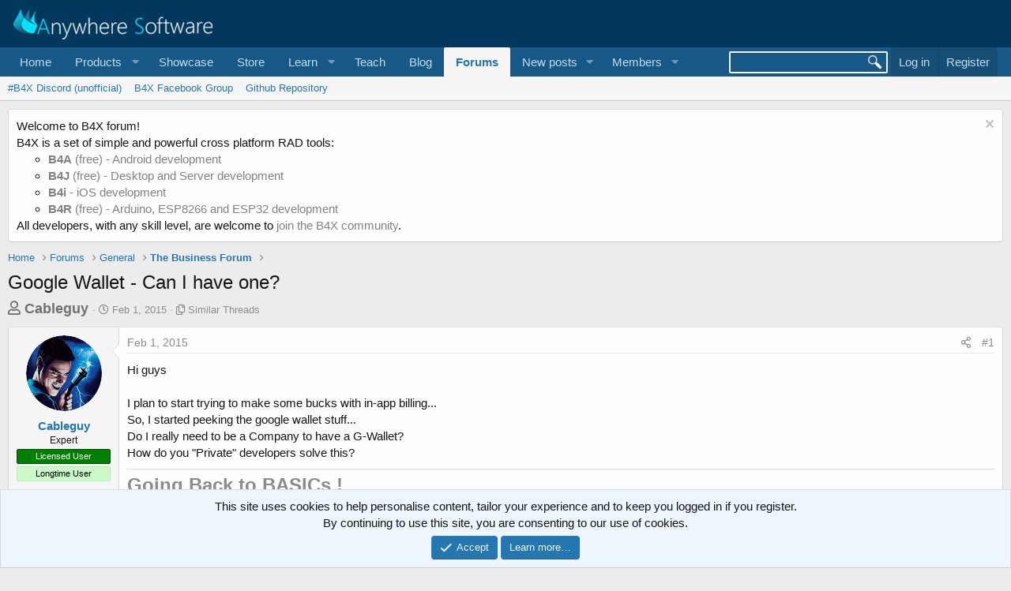

--- FILE ---
content_type: text/javascript
request_url: https://www.b4x.com/js/xf2_headers.js
body_size: 284
content:

$(document).ready(function($){
	$("#searchform").submit(function()
	{
	 $(this).find(":input").filter(function(){ return !this.value; }).attr("disabled", "disabled");
      return true; // ensure form still submits
	});
	$( "#search" ).autocomplete({
		source: function( request, response ) {
			$.ajax({
				url: "https://b4x.com:7778/?ac=" + (document.URL.indexOf("forum") > -1),
				dataType: "jsonp",
				data: {
					name_startsWith: request.term
				},
				success: function( data ) {
					response( 
					$.map( data.res, function( item ) {
						return {
							label: item.text,
							value: item.link
						}
					}));
				}
			});
		},
		position: { my: "right top", at: "right+30 bottom+5", collision: "flip" },
		delay: 150,
		minLength: 2,
		select: function( event, ui ) {
			window.location.href = ui.item.value;
			event.preventDefault(); 
		},
		focus: function (event, ui) {
			event.preventDefault(); 
		}
		
	}).data( "ui-autocomplete" )._renderItem = function( ul, item ) {
            return $( "<li></li>" )
                .data( "item.autocomplete", item )
                .append( "<a>"+ item.label + "</a>" ) 
                .appendTo( ul );
        }
});

function changeImage(id, image) {
	newImage = "url(" + root + "new_images/" + image + ")";
	document.getElementById(id).style.backgroundImage = newImage;
}

